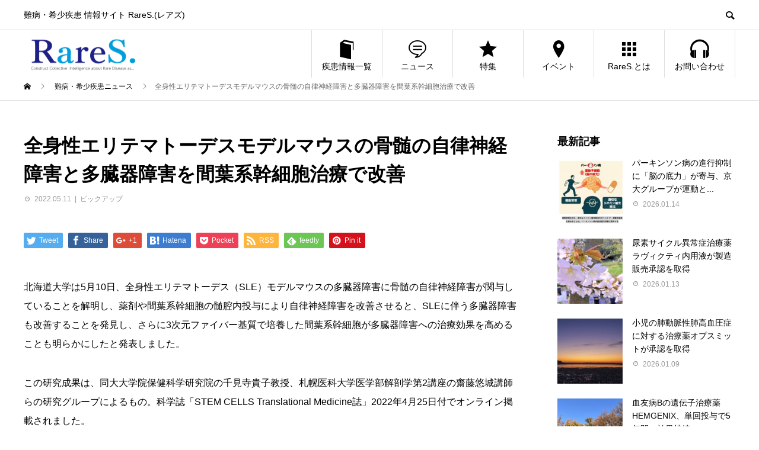

--- FILE ---
content_type: text/html; charset=UTF-8
request_url: https://raresnet.com/220511-01/
body_size: 12970
content:
<!DOCTYPE html>
<html lang="ja"
	prefix="og: http://ogp.me/ns#"  prefix="og: http://ogp.me/ns#">
<head>
  <!-- Google Tag Manager -->
  <script>(function(w,d,s,l,i){w[l]=w[l]||[];w[l].push({'gtm.start':
  new Date().getTime(),event:'gtm.js'});var f=d.getElementsByTagName(s)[0],
  j=d.createElement(s),dl=l!='dataLayer'?'&l='+l:'';j.async=true;j.src=
  'https://www.googletagmanager.com/gtm.js?id='+i+dl;f.parentNode.insertBefore(j,f);
  })(window,document,'script','dataLayer','GTM-M8WL9W6');</script>
  <!-- End Google Tag Manager -->
<meta charset="UTF-8">
<meta name="viewport" content="width=device-width">
<meta name="format-detection" content="telephone=no">
<script src="https://cdn.jsdelivr.net/npm/vue@2.5.16/dist/vue.min.js"></script>

<title>全身性エリテマトーデスモデルマウスの骨髄の自律神経障害と多臓器障害を間葉系幹細胞治療で改善 | RareS.(レアズ)</title>
  <meta property="og:type" content="article">
  <meta property="og:url" content="https://raresnet.com/220511-01/">
  <meta property="og:title" content="全身性エリテマトーデスモデルマウスの骨髄の自律神経障害と多臓器障害を間葉系幹細胞治療で改善 &#8211; RareS.(レアズ)">
  <meta property="og:description" content="北海道大学は5月10日、全身性エリテマトーデス（SLE）モデルマウスの多臓器障害に骨髄の自律神経障害が関与していることを解明し、薬剤や間葉系幹細胞の髄腔内投与により自律神経障害を改善させると、SLEに伴う多臓器障害も改善することを発見し、...">
  <meta property="og:site_name" content="RareS.(レアズ)">
  <meta property="og:image" content="https://raresnet.com/wp-content/uploads/2022/06/220511-010.jpg">
  <meta property="og:image:secure_url" content="https://raresnet.com/wp-content/uploads/2022/06/220511-010.jpg">
  <meta property="og:image:width" content="400">
  <meta property="og:image:height" content="400">
    <meta property="fb:app_id" content="129123087768075">
    <meta name="twitter:card" content="summary">
  <meta name="twitter:site" content="@RareS_community">
  <meta name="twitter:creator" content="RareS_community">
  <meta name="twitter:title" content="全身性エリテマトーデスモデルマウスの骨髄の自律神経障害と多臓器障害を間葉系幹細胞治療で改善 &#8211; RareS.(レアズ)">
  <meta property="twitter:description" content="北海道大学は5月10日、全身性エリテマトーデス（SLE）モデルマウスの多臓器障害に骨髄の自律神経障害が関与していることを解明し、薬剤や間葉系幹細胞の髄腔内投与により自律神経障害を改善させると、SLEに伴う多臓器障害も改善することを発見し、...">
    <meta name="twitter:image:src" content="https://raresnet.com/wp-content/uploads/2022/06/220511-010.jpg">
  
<!-- All in One SEO Pack 2.12 by Michael Torbert of Semper Fi Web Design[762,834] -->
<meta name="description"  content="北海道大学は、全身性エリテマトーデス（SLE）モデルマウスの多臓器障害に骨髄の自律神経障害が関与し、薬剤や間葉系幹細胞の髄腔内投与により自律神経障害を改善させると、SLEに伴う多臓器障害も改善することを発見し、3次元ファイバー基質で培養した間葉系幹細胞が多臓器障害への治療効果を高めることも明らかにしたと発表しました。" />

<link rel="canonical" href="https://raresnet.com/220511-01/" />
<meta property="og:title" content="全身性エリテマトーデスモデルマウスの骨髄の自律神経障害と多臓器障害を間葉系幹細胞治療で改善 | RareS.(レアズ)" />
<meta property="og:type" content="object" />
<meta property="og:url" content="https://raresnet.com/220511-01/" />
<meta property="og:image" content="https://raresnet.com/wp-content/plugins/all-in-one-seo-pack/images/default-user-image.png" />
<meta property="og:site_name" content="RareS.(レアズ)" />
<meta property="og:description" content="北海道大学は、全身性エリテマトーデス（SLE）モデルマウスの多臓器障害に骨髄の自律神経障害が関与し、薬剤や間葉系幹細胞の髄腔内投与により自律神経障害を改善させると、SLEに伴う多臓器障害も改善することを発見し、3次元ファイバー基質で培養した間葉系幹細胞が多臓器障害への治療効果を高めることも明らかにしたと発表しました。" />
<meta name="twitter:card" content="summary" />
<meta name="twitter:title" content="全身性エリテマトーデスモデルマウスの骨髄の自律神経障害と多臓器障害を間葉系幹細胞治療で改善 | RareS.(レアズ)" />
<meta name="twitter:description" content="北海道大学は、全身性エリテマトーデス（SLE）モデルマウスの多臓器障害に骨髄の自律神経障害が関与し、薬剤や間葉系幹細胞の髄腔内投与により自律神経障害を改善させると、SLEに伴う多臓器障害も改善することを発見し、3次元ファイバー基質で培養した間葉系幹細胞が多臓器障害への治療効果を高めることも明らかにしたと発表しました。" />
<meta name="twitter:image" content="https://raresnet.com/wp-content/plugins/all-in-one-seo-pack/images/default-user-image.png" />
<meta itemprop="image" content="https://raresnet.com/wp-content/plugins/all-in-one-seo-pack/images/default-user-image.png" />
<!-- /all in one seo pack -->
<link rel='dns-prefetch' href='//www.google.com' />
<link rel='dns-prefetch' href='//s.w.org' />
<link rel="alternate" type="application/rss+xml" title="RareS.(レアズ) &raquo; フィード" href="https://raresnet.com/feed/" />
<link rel="alternate" type="application/rss+xml" title="RareS.(レアズ) &raquo; コメントフィード" href="https://raresnet.com/comments/feed/" />
<link rel="alternate" type="application/rss+xml" title="RareS.(レアズ) &raquo; 全身性エリテマトーデスモデルマウスの骨髄の自律神経障害と多臓器障害を間葉系幹細胞治療で改善 のコメントのフィード" href="https://raresnet.com/220511-01/feed/" />
<link rel='stylesheet' id='wp-block-library-css'  href='https://raresnet.com/wp-includes/css/dist/block-library/style.min.css?ver=5.1' type='text/css' media='all' />
<link rel='stylesheet' id='contact-form-7-css'  href='https://raresnet.com/wp-content/plugins/contact-form-7/includes/css/styles.css?ver=5.1.1' type='text/css' media='all' />
<link rel='stylesheet' id='wordpress-popular-posts-css-css'  href='https://raresnet.com/wp-content/plugins/wordpress-popular-posts/public/css/wpp.css?ver=4.2.2' type='text/css' media='all' />
<link rel='stylesheet' id='avant-style-css'  href='https://raresnet.com/wp-content/themes/avant_tcd060/style.css?ver=1.2' type='text/css' media='all' />
<script type='text/javascript' src='https://raresnet.com/wp-includes/js/jquery/jquery.js?ver=1.12.4'></script>
<script type='text/javascript' src='https://raresnet.com/wp-includes/js/jquery/jquery-migrate.min.js?ver=1.4.1'></script>
<script type='text/javascript'>
/* <![CDATA[ */
var wpp_params = {"sampling_active":"0","sampling_rate":"10","ajax_url":"https:\/\/raresnet.com\/wp-json\/wordpress-popular-posts\/v1\/popular-posts\/","ID":"920607","token":"a36a26fe3e","debug":""};
/* ]]> */
</script>
<script type='text/javascript' src='https://raresnet.com/wp-content/plugins/wordpress-popular-posts/public/js/wpp-4.2.0.min.js?ver=4.2.2'></script>
<script type='text/javascript' src='https://raresnet.com/wp-content/themes/avant_tcd060/assets/js/disease-slider.js?ver=5.1'></script>
<link rel='https://api.w.org/' href='https://raresnet.com/wp-json/' />
<link rel='shortlink' href='https://raresnet.com/?p=920607' />
<link rel="alternate" type="application/json+oembed" href="https://raresnet.com/wp-json/oembed/1.0/embed?url=https%3A%2F%2Fraresnet.com%2F220511-01%2F" />
<link rel="alternate" type="text/xml+oembed" href="https://raresnet.com/wp-json/oembed/1.0/embed?url=https%3A%2F%2Fraresnet.com%2F220511-01%2F&#038;format=xml" />
<style>
.c-comment__form-submit:hover,.c-pw__btn:hover,.p-cb__item-btn a,.p-headline,.p-index-event__btn a,.p-nav02__item a,.p-readmore__btn,.p-pager__item span,.p-page-links a{background: #4285f4}.c-pw__btn,.p-cb__item-btn a:hover,.p-index-event__btn a:hover,.p-pagetop a:hover,.p-nav02__item a:hover,.p-readmore__btn:hover,.p-page-links > span,.p-page-links a:hover{background: #000000}.p-entry__body a{color: #1e73be}body{font-family: Verdana, "ヒラギノ角ゴ ProN W3", "Hiragino Kaku Gothic ProN", "メイリオ", Meiryo, sans-serif}.c-logo,.p-entry__header02-title,.p-entry__header02-upper-title,.p-entry__title,.p-footer-widgets__item-title,.p-headline h2,.p-headline02__title,.p-page-header__lower-title,.p-page-header__upper-title,.p-widget__title{font-family: Verdana, "ヒラギノ角ゴ ProN W3", "Hiragino Kaku Gothic ProN", "メイリオ", Meiryo, sans-serif}.p-hover-effect--type1:hover img{-webkit-transform: scale(1.1);transform: scale(1.1)}.l-header{background: #ffffff}.p-global-nav > ul > li > a{color: #000000}.p-global-nav .sub-menu a{background: #000000;color: #ffffff}.p-global-nav .sub-menu a:hover{background: #333333;color: #ffffff}.p-global-nav .menu-item-2244.current-menu-item > a,.p-global-nav .menu-item-2244 > a:hover{color: #4285f4}.p-global-nav .menu-item-2244.current-menu-item > a::before,.p-global-nav .menu-item-2244 > a:hover::before{background: #4285f4}.p-global-nav .menu-item-27.current-menu-item > a,.p-global-nav .menu-item-27 > a:hover{color: #0f9d58}.p-global-nav .menu-item-27.current-menu-item > a::before,.p-global-nav .menu-item-27 > a:hover::before{background: #0f9d58}.p-global-nav .menu-item-28.current-menu-item > a,.p-global-nav .menu-item-28 > a:hover{color: #db4437}.p-global-nav .menu-item-28.current-menu-item > a::before,.p-global-nav .menu-item-28 > a:hover::before{background: #db4437}.p-global-nav .menu-item-29.current-menu-item > a,.p-global-nav .menu-item-29 > a:hover{color: #f4b400}.p-global-nav .menu-item-29.current-menu-item > a::before,.p-global-nav .menu-item-29 > a:hover::before{background: #f4b400}.p-global-nav .menu-item-179.current-menu-item > a,.p-global-nav .menu-item-179 > a:hover{color: #1e73be}.p-global-nav .menu-item-179.current-menu-item > a::before,.p-global-nav .menu-item-179 > a:hover::before{background: #1e73be}.p-global-nav .menu-item-2617.current-menu-item > a,.p-global-nav .menu-item-2617 > a:hover{color: #00b0f0}.p-global-nav .menu-item-2617.current-menu-item > a::before,.p-global-nav .menu-item-2617 > a:hover::before{background: #00b0f0}.p-footer-links{background: #f3f3f3}.p-footer-widgets{background: #ffffff}.p-copyright{background: #ffffff}.p-ad-info__label{background: #429293;color: #ffffff;font-size: 7px}#site-info-widget-3 .p-info__btn{background: #000000;color: #ffffff}#site-info-widget-3 .p-info__btn:hover{background: #333333;color: #ffffff}.p-page-header{background-image: url(https://raresnet.com/wp-content/uploads/2019/02/NEWS.png)}.p-page-header::before{background-color: #0f9d58}.p-page-header__upper-title{font-size: 50px}.p-page-header__lower-title{font-size: 32px}.p-article07 a[class^="p-hover-effect--"]{border-radius: 10px}.p-event-cat--1360{background: #ff8000;color: #ffffff}.p-event-cat--1360:hover{background: #ff8000;color: #ffffff}.p-event-cat--442{background: #ff8000;color: #ffffff}.p-event-cat--442:hover{background: #ff8000;color: #ffffff}.p-event-cat--444{background: #ff8000;color: #ffffff}.p-event-cat--444:hover{background: #ff8000;color: #ffffff}.p-event-cat--415{background: #ff8000;color: #ffffff}.p-event-cat--415:hover{background: #ff8000;color: #ffffff}.p-event-cat--427{background: #ff8000;color: #ffffff}.p-event-cat--427:hover{background: #ff8000;color: #ffffff}.p-event-cat--441{background: #ff8000;color: #ffffff}.p-event-cat--441:hover{background: #ff8000;color: #ffffff}.p-event-cat--425{background: #ff8000;color: #ffffff}.p-event-cat--425:hover{background: #ff8000;color: #ffffff}.p-event-cat--443{background: #ff8000;color: #ffffff}.p-event-cat--443:hover{background: #ff8000;color: #ffffff}.p-event-cat--440{background: #ff8000;color: #ffffff}.p-event-cat--440:hover{background: #ff8000;color: #ffffff}.p-event-cat--530{background: #1e73be;color: #ffffff}.p-event-cat--530:hover{background: #1e73be;color: }.p-event-cat--420{background: #ff8000;color: #ffffff}.p-event-cat--420:hover{background: #ff8000;color: #ffffff}.p-event-cat--430{background: #ff8000;color: #ffffff}.p-event-cat--430:hover{background: #ff8000;color: #ffffff}.p-event-cat--419{background: #ff8000;color: #ffffff}.p-event-cat--419:hover{background: #ff8000;color: #ffffff}.p-event-cat--432{background: #ff8000;color: #ffffff}.p-event-cat--432:hover{background: #ff8000;color: #ffffff}.p-event-cat--436{background: #ff8000;color: #ffffff}.p-event-cat--436:hover{background: #ff8000;color: #ffffff}.p-event-cat--446{background: #ff8000;color: #ffffff}.p-event-cat--446:hover{background: #ff8000;color: #ffffff}.p-event-cat--418{background: #ff8000;color: #ffffff}.p-event-cat--418:hover{background: #ff8000;color: #ffffff}.p-event-cat--447{background: #ff8000;color: #ffffff}.p-event-cat--447:hover{background: #ff8000;color: #ffffff}.p-event-cat--448{background: #ff8000;color: #ffffff}.p-event-cat--448:hover{background: #ff8000;color: #ffffff}.p-event-cat--451{background: #ff8000;color: #ffffff}.p-event-cat--451:hover{background: #ff8000;color: #ffffff}.p-event-cat--437{background: #ff8000;color: #ffffff}.p-event-cat--437:hover{background: #ff8000;color: #ffffff}.p-event-cat--429{background: #ff8000;color: #ffffff}.p-event-cat--429:hover{background: #ff8000;color: #ffffff}.p-event-cat--426{background: #ff8000;color: #ffffff}.p-event-cat--426:hover{background: #ff8000;color: #ffffff}.p-event-cat--422{background: #ff8000;color: #ffffff}.p-event-cat--422:hover{background: #ff8000;color: #ffffff}.p-event-cat--459{background: #ff8000;color: #ffffff}.p-event-cat--459:hover{background: #ff8000;color: #ffffff}.p-event-cat--434{background: #ff8000;color: #ffffff}.p-event-cat--434:hover{background: #ff8000;color: #ffffff}.p-event-cat--428{background: #ff8000;color: #ffffff}.p-event-cat--428:hover{background: #ff8000;color: #ffffff}.p-event-cat--435{background: #ff8000;color: #ffffff}.p-event-cat--435:hover{background: #ff8000;color: #ffffff}.p-event-cat--454{background: #ff8000;color: #ffffff}.p-event-cat--454:hover{background: #ff8000;color: #ffffff}.p-event-cat--421{background: #ff8000;color: #ffffff}.p-event-cat--421:hover{background: #ff8000;color: #ffffff}.p-event-cat--417{background: #ff8000;color: #ffffff}.p-event-cat--417:hover{background: #ff8000;color: #ffffff}.p-event-cat--423{background: #ff8000;color: #ffffff}.p-event-cat--423:hover{background: #ff8000;color: #ffffff}.p-event-cat--424{background: #ff8000;color: #ffffff}.p-event-cat--424:hover{background: #ff8000;color: #ffffff}.p-event-cat--457{background: #ff8000;color: #ffffff}.p-event-cat--457:hover{background: #ff8000;color: #ffffff}.p-event-cat--431{background: #ff8000;color: #ffffff}.p-event-cat--431:hover{background: #ff8000;color: #ffffff}.p-event-cat--433{background: #ff8000;color: #ffffff}.p-event-cat--433:hover{background: #ff8000;color: #ffffff}.p-event-cat--452{background: #ff8000;color: #ffffff}.p-event-cat--452:hover{background: #ff8000;color: #ffffff}.p-entry__title{font-size: 32px}.p-entry__body{font-size: 16px}@media screen and (max-width: 767px) {.p-footer-widgets,.p-social-nav{background: #ffffff}.p-entry__title{font-size: 22px}.p-entry__body{font-size: 14px}}@media screen and (max-width: 1199px) {.p-global-nav{background: rgba(0,0,0, 1)}.p-global-nav > ul > li > a,.p-global-nav a,.p-global-nav a:hover,.p-global-nav .sub-menu a,.p-global-nav .sub-menu a:hover{color: #ffffff!important}.p-global-nav .menu-item-has-children > a > .sub-menu-toggle::before{border-color: #ffffff}}@media screen and (max-width: 991px) {.p-page-header__upper{background: #0f9d58}.p-page-header__lower{background-image: url(https://raresnet.com/wp-content/uploads/2019/02/NEWS.png)}}</style>
<link rel="icon" href="https://raresnet.com/wp-content/uploads/2019/02/cropped-RareS._512×512-32x32.png" sizes="32x32" />
<link rel="icon" href="https://raresnet.com/wp-content/uploads/2019/02/cropped-RareS._512×512-192x192.png" sizes="192x192" />
<link rel="apple-touch-icon-precomposed" href="https://raresnet.com/wp-content/uploads/2019/02/cropped-RareS._512×512-180x180.png" />
<meta name="msapplication-TileImage" content="https://raresnet.com/wp-content/uploads/2019/02/cropped-RareS._512×512-270x270.png" />
		<style type="text/css" id="wp-custom-css">
			ul.jp_map {
  position: relative;
  list-style-type: none;
  margin: 0;
  padding: 0;
  box-sizing: border-box;
}

ul.jp_map a {
  color: #000;
  text-shadow: #fff 2px 0px,
  #fff -2px 0px,
  #fff 0px -2px,
  #fff 0px 2px,
  #fff 2px 2px,
  #fff -2px 2px,
  #fff 2px -2px,
  #fff -2px -2px,
  #fff 1px 2px,
  #fff -1px 2px,
  #fff 1px -2px,
  #fff -1px -2px,
  #fff 2px 1px,
  #fff -2px 1px,
  #fff 2px -1px,
  #fff -2px -1px;
  text-decoration:none;
}

.jp_map li a {
  box-sizing: border-box;
  width: calc(50% - 6px);
  float: left;
  padding: 7px 0;
  border-radius: 10px;
  text-align: center;
  margin: 3px;
}

.jp_map li a:hover {
  text-decoration: none;
}

.jp_map li:nth-child(1) a {
  background-color: #7f7eda;
}

.jp_map li:nth-child(1) a {
  background-color: #7f7eda;
}

.jp_map li:nth-child(2) a {
  background-color: #759ef4;
}

.jp_map li:nth-child(3) a {
  background-color: #759ef4;
}

.jp_map li:nth-child(4) a {
  background-color: #759ef4;
}

.jp_map li:nth-child(5) a {
  background-color: #759ef4;
}

.jp_map li:nth-child(6) a {
  background-color: #759ef4;
}

.jp_map li:nth-child(7) a {
  background-color: #759ef4;
}

.jp_map li:nth-child(8) a {
  background-color: #7ecfea;
}

.jp_map li:nth-child(9) a {
  background-color: #7ecfea;
}

.jp_map li:nth-child(10) a {
  background-color: #7ecfea;
}

.jp_map li:nth-child(11) a {
  background-color: #7ecfea;
}

.jp_map li:nth-child(12) a {
  background-color: #7ecfea;
}

.jp_map li:nth-child(13) a {
  background-color: #7ecfea;
}

.jp_map li:nth-child(14) a {
  background-color: #7ecfea;
}

.jp_map li:nth-child(15) a {
  background-color: #7cdc92;
}

.jp_map li:nth-child(16) a {
  background-color: #7cdc92;
}

.jp_map li:nth-child(17) a {
  background-color: #7cdc92;
}

.jp_map li:nth-child(18) a {
  background-color: #7cdc92;
}

.jp_map li:nth-child(19) a {
  background-color: #7cdc92;
}

.jp_map li:nth-child(20) a {
  height: 20%;
  background-color: #7cdc92;
}

.jp_map li:nth-child(21) a {
  background-color: #7cdc92;
}

.jp_map li:nth-child(22) a {
  background-color: #7cdc92;
}

.jp_map li:nth-child(23) a {
  background-color: #7cdc92;
}

.jp_map li:nth-child(24) a {
  background-color: #ffe966;
}

.jp_map li:nth-child(25) a {
  background-color: #ffe966;
}

.jp_map li:nth-child(26) a {
  background-color: #ffe966;
}

.jp_map li:nth-child(27) a {
  background-color: #ffe966;
}

.jp_map li:nth-child(28) a {
  height: 20%;
  background-color: #ffe966;
}

.jp_map li:nth-child(29) a {
  background-color: #ffe966;
}

.jp_map li:nth-child(30) a {
  background-color: #ffe966;
}

.jp_map li:nth-child(31) a {
  background-color: #ffcc66;
}

.jp_map li:nth-child(32) a {
  background-color: #ffcc66;
}

.jp_map li:nth-child(33) a {
  background-color: #ffcc66;
}

.jp_map li:nth-child(34) a {
  background-color: #ffcc66;
}

.jp_map li:nth-child(35) a {
  background-color: #ffcc66;
}

.jp_map li:nth-child(36) a {
  background-color: #ffbb9c;
}

.jp_map li:nth-child(37) a {
  background-color: #ffbb9c;
}

.jp_map li:nth-child(38) a {
  background-color: #ffbb9c;
}

.jp_map li:nth-child(39) a {
  background-color: #ffbb9c;
}

.jp_map li:nth-child(40) a {
  background-color: #ffbdbd;
}

.jp_map li:nth-child(41) a {
  background-color: #ffbdbd;
}

.jp_map li:nth-child(42) a {
  background-color: #ffbdbd;
}

.jp_map li:nth-child(43) a {
  background-color: #ffbdbd;
}

.jp_map li:nth-child(44) a {
  background-color: #ffbdbd;
}

.jp_map li:nth-child(45) a {
  background-color: #ffbdbd;
}

.jp_map li:nth-child(46) a {
  background-color: #ffbdbd;
}

.jp_map li:nth-child(47) a {
  background-color: #f5c9ff;
}

@media screen and (min-width: 768px) {
  ul.jp_map {
    padding: 84% 0 0;
  }


  .jp_map li a {
    width: 7%;
    height: 10%;
    border: solid #ffffff 2px;
    box-sizing: border-box;
    padding: 7px 0;
    float: none;
    font-size: 14px;
    margin: 0;
  }
  .jp_map li a:hover {
    text-decoration: none;
  }
  .jp_map li:nth-child(1) a {
    position: absolute;
    top: 0;
    left: 85%;
    width: 15%;
    background-color: #7f7eda;
  }

  .jp_map li:nth-child(2) a {
    position: absolute;
    top: 11%;
    left: 85%;
    width: 14%;
    height: 5.5%;
    background-color: #759ef4;

  }

  .jp_map li:nth-child(3) a {
    position: absolute;
    top: 16.5%;
    left: 92%;
    background-color: #759ef4;
  }

  .jp_map li:nth-child(4) a {
    position: absolute;
    top: 26.5%;
    left: 92%;
    background-color: #759ef4;
  }

  .jp_map li:nth-child(5) a {
    position: absolute;
    top: 16.5%;
    left: 85%;
    background-color: #759ef4;
  }

  .jp_map li:nth-child(6) a {
    position: absolute;
    top: 26.5%;
    left: 85%;
    background-color: #759ef4;
  }

  .jp_map li:nth-child(7) a {
    position: absolute;
    top: 36.5%;
    left: 92%;
    background-color: #759ef4;
  }

  .jp_map li:nth-child(8) a {
    position: absolute;
    top: 46.5%;
    left: 92%;
    background-color: #7ecfea;
  }

  .jp_map li:nth-child(9) a {
    position: absolute;
    top: 46.5%;
    left: 85%;
    background-color: #7ecfea;
  }

  .jp_map li:nth-child(10) a {
    position: absolute;
    top: 46.5%;
    left: 78%;
    background-color: #7ecfea;
  }

  .jp_map li:nth-child(11) a {
    position: absolute;
    top: 56.5%;
    left: 85%;
    background-color: #7ecfea;
  }

  .jp_map li:nth-child(12) a {
    position: absolute;
    top: 56.5%;
    left: 92%;
    background-color: #7ecfea;
  }

  .jp_map li:nth-child(13) a {
    left: 85%;
    position: absolute;
    top: 66.5%;
    background-color: #7ecfea;
  }

  .jp_map li:nth-child(14) a {
    left: 78%;
    position: absolute;
    top: 66.5%;
    background-color: #7ecfea;
  }

  .jp_map li:nth-child(15) a {
    position: absolute;
    top: 36.5%;
    left: 78%;
    width: 14%;
    background-color: #7cdc92;
  }

  .jp_map li:nth-child(16) a {
    position: absolute;
    top: 36.5%;
    left: 71%;
    background-color: #7cdc92;
  }

  .jp_map li:nth-child(17) a {
    position: absolute;
    top: 36.5%;
    left: 64%;
    background-color: #7cdc92;
  }

  .jp_map li:nth-child(18) a {
    left: 64%;
    position: absolute;
    top: 46.5%;
    background-color: #7cdc92;
  }

  .jp_map li:nth-child(19) a {
    position: absolute;
    top: 56.5%;
    left: 78%;
    background-color: #7cdc92;
  }

  .jp_map li:nth-child(20) a {
    left: 71%;
    position: absolute;
    top: 46.5%;
    height: 20%;
    background-color: #7cdc92;
  }

  .jp_map li:nth-child(21) a {
    left: 64%;
    position: absolute;
    top: 56.5%;
    background-color: #7cdc92;
  }

  .jp_map li:nth-child(22) a {
    left: 71%;
    position: absolute;
    top: 66.5%;
    background-color: #7cdc92;
  }

  .jp_map li:nth-child(23) a {
    left: 64%;
    position: absolute;
    top: 66.5%;
    background-color: #7cdc92;
  }

  .jp_map li:nth-child(24) a {
    left: 57%;
    position: absolute;
    top: 66.5%;
    background-color: #ffe966;
  }

  .jp_map li:nth-child(25) a {
    left: 57%;
    position: absolute;
    top: 46.5%;
    background-color: #ffe966;
  }

  .jp_map li:nth-child(26) a {
    left: 50%;
    position: absolute;
    top: 46.5%;
    background-color: #ffe966;
  }

  .jp_map li:nth-child(27) a {
    left: 50%;
    position: absolute;
    top: 56.5%;
    background-color: #ffe966;
  }

  .jp_map li:nth-child(28) a {
    left: 43%;
    position: absolute;
    top: 46.5%;
    height: 20%;
    background-color: #ffe966;
  }

  .jp_map li:nth-child(29) a {
    left: 57%;
    position: absolute;
    top: 56.5%;
    background-color: #ffe966;
  }

  .jp_map li:nth-child(30) a {
    left: 50%;
    position: absolute;
    top: 66.5%;
    background-color: #ffe966;
  }

  .jp_map li:nth-child(31) a {
    left: 36%;
    position: absolute;
    top: 46.5%;
    background-color: #ffcc66;
  }

  .jp_map li:nth-child(32) a {
    left: 29%;
    position: absolute;
    top: 46.5%;
    background-color: #ffcc66;
  }

  .jp_map li:nth-child(33) a {
    left: 36%;
    position: absolute;
    top: 56.5%;
    background-color: #ffcc66;
  }

  .jp_map li:nth-child(34) a {
    left: 29%;
    position: absolute;
    top: 56.5%;
    background-color: #ffcc66;
  }

  .jp_map li:nth-child(35) a {
    left: 22%;
    position: absolute;
    top: 51.5%;
    background-color: #ffcc66;
  }

  .jp_map li:nth-child(36) a {
    left: 36%;
    position: absolute;
    top: 78.5%;
    background-color: #ffbb9c;
  }

  .jp_map li:nth-child(37) a {
    left: 36%;
    position: absolute;
    top: 68.5%;
    background-color: #ffbb9c;
  }

  .jp_map li:nth-child(38) a {
    left: 29%;
    position: absolute;
    top: 68.5%;
    background-color: #ffbb9c;
  }

  .jp_map li:nth-child(39) a {
    left: 29%;
    position: absolute;
    top: 78.5%;
    background-color: #ffbb9c;
  }

  .jp_map li:nth-child(40) a {
    left: 14%;
    position: absolute;
    top: 46.5%;
    background-color: #ffbdbd;
  }

  .jp_map li:nth-child(41) a {
    left: 7%;
    position: absolute;
    top: 46.5%;
    background-color: #ffbdbd;
  }

  .jp_map li:nth-child(42) a {
    left: 0;
    position: absolute;
    top: 46.5%;
    background-color: #ffbdbd;
  }

  .jp_map li:nth-child(43) a {
    left: 7%;
    position: absolute;
    top: 56.5%;
    background-color: #ffbdbd;
  }

  .jp_map li:nth-child(44) a {
    left: 14%;
    position: absolute;
    top: 56.5%;
    background-color: #ffbdbd;
  }

  .jp_map li:nth-child(45) a {
    left: 14%;
    position: absolute;
    top: 66.5%;
    background-color: #ffbdbd;
  }

  .jp_map li:nth-child(46) a {
    left: 7%;
    position: absolute;
    top: 66.5%;
    background-color: #ffbdbd;
  }

  .jp_map li:nth-child(47) a {
    left: 0;
    position: absolute;
    top: 76.5%;
    background-color: #f5c9ff;
  }
}

.fuwatto_btn_green{
  display: inline-block;
  background-color: #009999;
  width: 450px;
  padding: 15px;
	text-align: center;
  text-decoration: none;
	color: #ffffff;
  border-radius: 20px;
  box-shadow: 0 2px 2px 0 rgba(0,0,0,0.12), 0 1px 5px 0 rgba(0,0,0,0.12), 0 3px 1px -2px rgba(0,0,0,0.2);
  -webkit-tap-highlight-color: transparent;
  transition: .3s ease-out;
}
.fuwatto_btn_green:hover{
	 cursor: pointer;
	 text-decoration: none;
    box-shadow: 0 5px 10px 0 rgba(0,0,0,0.12), 0 3px 20px 0 rgba(0,0,0,0.12), 0 5px 6px -2px rgba(0,0,0,0.2);
}
		</style>
		</head>
<body class="post-template-default single single-post postid-920607 single-format-standard">
  <!-- Google Tag Manager (noscript) -->
  <noscript><iframe src="https://www.googletagmanager.com/ns.html?id=GTM-M8WL9W6"
  height="0" width="0" style="display:none;visibility:hidden"></iframe></noscript>
  <!-- End Google Tag Manager (noscript) -->
<div id="fb-root"></div>
<script async defer crossorigin="anonymous" src="https://connect.facebook.net/ja_JP/sdk.js#xfbml=1&version=v3.2"></script>
<header id="js-header" class="l-header">
  <div class="l-header__upper">
    <div class="l-inner">
      <div style="display: flex;">
        <p class="l-header__desc" style="width:25%;">難病・希少疾患 情報サイト RareS.(レアズ)</p>
        <div class="l-header__desc" style="margin:0 auto; max-width:70%;">
                </div>
      </div>
      <button id="js-header__search" class="l-header__search"></button>
      			<form role="search" method="get" id="js-header__form" class="l-header__form" action="https://raresnet.com/">
		    <input class="l-header__form-input" type="text" value="" name="s">
			</form>
          </div>
  </div>
  <div class="l-header__lower l-inner">
    <div class="l-header__logo c-logo">
			      <a href="https://raresnet.com/">
        <img src="https://raresnet.com/wp-content/uploads/2019/04/レアズロゴ-e1557369876653.png" alt="RareS.(レアズ)" width="200" height="72.5">
      </a>
          </div>
    <a href="#" id="js-menu-btn" class="p-menu-btn c-menu-btn"></a>
    <nav id="js-global-nav" class="p-global-nav">
      <ul>
        <li class="p-global-nav__form-wrapper">
          					<form class="p-global-nav__form" action="https://raresnet.com/" method="get">
            <input class="p-global-nav__form-input" type="text" value="" name="s">
            <input type="submit" value="&#xe915;" class="p-global-nav__form-submit">
          </form>
                  </li>
        <li id="menu-item-2244" class="menu-item menu-item-type-post_type menu-item-object-page menu-item-has-children menu-item-2244"><a href="https://raresnet.com/disease-list/"><span class="p-global-nav__item-icon p-icon p-icon--book"></span>疾患情報一覧<span class="p-global-nav__toggle"></span></a>
<ul class="sub-menu">
	<li id="menu-item-2243" class="menu-item menu-item-type-post_type menu-item-object-page menu-item-2243"><a href="https://raresnet.com/sitei/">指定難病<span class="p-global-nav__toggle"></span></a></li>
	<li id="menu-item-2242" class="menu-item menu-item-type-post_type menu-item-object-page menu-item-2242"><a href="https://raresnet.com/shouman/">小児慢性特定疾病<span class="p-global-nav__toggle"></span></a></li>
	<li id="menu-item-14502" class="menu-item menu-item-type-post_type menu-item-object-page menu-item-14502"><a href="https://raresnet.com/orphanet/">Orphanet<span class="p-global-nav__toggle"></span></a></li>
</ul>
</li>
<li id="menu-item-27" class="menu-item menu-item-type-custom menu-item-object-custom menu-item-has-children menu-item-27"><a href="/news/"><span class="p-global-nav__item-icon p-icon p-icon--special"></span>ニュース<span class="p-global-nav__toggle"></span></a>
<ul class="sub-menu">
	<li id="menu-item-3711913" class="menu-item menu-item-type-post_type menu-item-object-page menu-item-3711913"><a href="https://raresnet.com/news-pickup/">ピックアップ<span class="p-global-nav__toggle"></span></a></li>
	<li id="menu-item-4684926" class="menu-item menu-item-type-custom menu-item-object-custom menu-item-4684926"><a href="https://raresnet.com/story/">体験談<span class="p-global-nav__toggle"></span></a></li>
	<li id="menu-item-8548" class="menu-item menu-item-type-post_type menu-item-object-page menu-item-8548"><a href="https://raresnet.com/blog/">ブログ<span class="p-global-nav__toggle"></span></a></li>
</ul>
</li>
<li id="menu-item-28" class="menu-item menu-item-type-custom menu-item-object-custom menu-item-has-children menu-item-28"><a href="/special/"><span class="p-global-nav__item-icon p-icon p-icon--star2"></span>特集<span class="p-global-nav__toggle"></span></a>
<ul class="sub-menu">
	<li id="menu-item-7141" class="menu-item menu-item-type-post_type menu-item-object-page menu-item-7141"><a href="https://raresnet.com/tiken/">治験とは<span class="p-global-nav__toggle"></span></a></li>
	<li id="menu-item-7142" class="menu-item menu-item-type-post_type menu-item-object-page menu-item-7142"><a href="https://raresnet.com/clinicaltrial-info/">治験・臨床試験に関するQ&#038;A<span class="p-global-nav__toggle"></span></a></li>
	<li id="menu-item-11568" class="menu-item menu-item-type-post_type menu-item-object-page menu-item-11568"><a href="https://raresnet.com/clinical-trials-information/">治験/臨床試験情報について<span class="p-global-nav__toggle"></span></a></li>
</ul>
</li>
<li id="menu-item-29" class="menu-item menu-item-type-custom menu-item-object-custom menu-item-29"><a href="/event/"><span class="p-global-nav__item-icon p-icon p-icon--pin"></span>イベント<span class="p-global-nav__toggle"></span></a></li>
<li id="menu-item-179" class="menu-item menu-item-type-post_type menu-item-object-page menu-item-has-children menu-item-179"><a href="https://raresnet.com/rareas/"><span class="p-global-nav__item-icon p-icon p-icon--apps2"></span>RareS.とは<span class="p-global-nav__toggle"></span></a>
<ul class="sub-menu">
	<li id="menu-item-176" class="menu-item menu-item-type-post_type menu-item-object-page menu-item-176"><a href="https://raresnet.com/policy/">利用規約・免責事項<span class="p-global-nav__toggle"></span></a></li>
	<li id="menu-item-178" class="menu-item menu-item-type-post_type menu-item-object-page menu-item-178"><a href="https://raresnet.com/company/">RareS.(レアズ)の運営組織<span class="p-global-nav__toggle"></span></a></li>
	<li id="menu-item-174" class="menu-item menu-item-type-post_type menu-item-object-page menu-item-174"><a href="https://raresnet.com/rule/">医療情報に関する掲載基準・ルール・免責事項<span class="p-global-nav__toggle"></span></a></li>
	<li id="menu-item-177" class="menu-item menu-item-type-post_type menu-item-object-page menu-item-177"><a href="https://raresnet.com/privacy/">個人情報保護方針について<span class="p-global-nav__toggle"></span></a></li>
	<li id="menu-item-175" class="menu-item menu-item-type-post_type menu-item-object-page menu-item-175"><a href="https://raresnet.com/security/">情報セキュリティ基本方針<span class="p-global-nav__toggle"></span></a></li>
	<li id="menu-item-6121808" class="menu-item menu-item-type-post_type menu-item-object-page menu-item-6121808"><a href="https://raresnet.com/customer-harassment-policy/">カスタマーハラスメントポリシー<span class="p-global-nav__toggle"></span></a></li>
</ul>
</li>
<li id="menu-item-2617" class="menu-item menu-item-type-post_type menu-item-object-page menu-item-2617"><a href="https://raresnet.com/contact/"><span class="p-global-nav__item-icon p-icon p-icon--headphones"></span>お問い合わせ<span class="p-global-nav__toggle"></span></a></li>
      </ul>
    </nav>
  </div>
</header>
<main class="l-main">
  <div class="p-breadcrumb c-breadcrumb">
<ol class="p-breadcrumb__inner l-inner" itemscope="" itemtype="http://schema.org/BreadcrumbList">
<li class="p-breadcrumb__item c-breadcrumb__item c-breadcrumb__item--home" itemprop="itemListElement" itemscope="" itemtype="http://schema.org/ListItem">
<a href="https://raresnet.com/" itemscope="" itemtype="http://schema.org/Thing" itemprop="item">
<span itemprop="name">HOME</span>
</a>
<meta itemprop="position" content="1">
</li>
<li class="p-breadcrumb__item c-breadcrumb__item" itemprop="itemListElement" itemscope="" itemtype="http://schema.org/ListItem">
<a href="https://raresnet.com/news/" itemscope="" itemtype="http://schema.org/Thing" itemprop="item">
<span itemprop="name">難病・希少疾患ニュース</span>
</a>
<meta itemprop="position" content="2">
</li>
<li class="p-breadcrumb__item c-breadcrumb__item">全身性エリテマトーデスモデルマウスの骨髄の自律神経障害と多臓器障害を間葉系幹細胞治療で改善</li>
</ol>
</div>
  <div class="l-contents l-inner">
    <div class="l-primary">
      			<article class="p-entry">
			  <header class="p-entry__header">
					<h1 class="p-entry__title">全身性エリテマトーデスモデルマウスの骨髄の自律神経障害と多臓器障害を間葉系幹細胞治療で改善</h1>
										<div class="p-entry__meta">
						<time class="p-entry__date" datetime="2022-05-11">2022.05.11</time><p class="p-entry__cat"><a href="https://raresnet.com/news/pickup-news/" rel="category tag">ピックアップ</a></p>					</div>
									</header>
        			<ul class="p-entry__share c-share u-clearfix c-share--sm c-share--color">
				<li class="c-share__btn c-share__btn--twitter">
			    <a href="http://twitter.com/share?text=%E5%85%A8%E8%BA%AB%E6%80%A7%E3%82%A8%E3%83%AA%E3%83%86%E3%83%9E%E3%83%88%E3%83%BC%E3%83%87%E3%82%B9%E3%83%A2%E3%83%87%E3%83%AB%E3%83%9E%E3%82%A6%E3%82%B9%E3%81%AE%E9%AA%A8%E9%AB%84%E3%81%AE%E8%87%AA%E5%BE%8B%E7%A5%9E%E7%B5%8C%E9%9A%9C%E5%AE%B3%E3%81%A8%E5%A4%9A%E8%87%93%E5%99%A8%E9%9A%9C%E5%AE%B3%E3%82%92%E9%96%93%E8%91%89%E7%B3%BB%E5%B9%B9%E7%B4%B0%E8%83%9E%E6%B2%BB%E7%99%82%E3%81%A7%E6%94%B9%E5%96%84&url=https%3A%2F%2Fraresnet.com%2F220511-01%2F&via=RareS_community&tw_p=tweetbutton&related=RareS_community"  onclick="javascript:window.open(this.href, '', 'menubar=no,toolbar=no,resizable=yes,scrollbars=yes,height=400,width=600');return false;">
			     	<i class="c-share__icn c-share__icn--twitter"></i>
			      <span class="c-share__title">Tweet</span>
			   	</a>
			   </li>
			    <li class="c-share__btn c-share__btn--facebook">
			    	<a href="//www.facebook.com/sharer/sharer.php?u=https%3A%2F%2Fraresnet.com%2F220511-01%2F&amp;t=%E5%85%A8%E8%BA%AB%E6%80%A7%E3%82%A8%E3%83%AA%E3%83%86%E3%83%9E%E3%83%88%E3%83%BC%E3%83%87%E3%82%B9%E3%83%A2%E3%83%87%E3%83%AB%E3%83%9E%E3%82%A6%E3%82%B9%E3%81%AE%E9%AA%A8%E9%AB%84%E3%81%AE%E8%87%AA%E5%BE%8B%E7%A5%9E%E7%B5%8C%E9%9A%9C%E5%AE%B3%E3%81%A8%E5%A4%9A%E8%87%93%E5%99%A8%E9%9A%9C%E5%AE%B3%E3%82%92%E9%96%93%E8%91%89%E7%B3%BB%E5%B9%B9%E7%B4%B0%E8%83%9E%E6%B2%BB%E7%99%82%E3%81%A7%E6%94%B9%E5%96%84" rel="nofollow" target="_blank">
			      	<i class="c-share__icn c-share__icn--facebook"></i>
			        <span class="c-share__title">Share</span>
			      </a>
			    </li>
			    <li class="c-share__btn c-share__btn--google-plus">
			      <a href="https://plus.google.com/share?url=https%3A%2F%2Fraresnet.com%2F220511-01%2F" onclick="javascript:window.open(this.href, '', 'menubar=no,toolbar=no,resizable=yes,scrollbars=yes,height=600,width=500');return false;">
			      	<i class="c-share__icn c-share__icn--google-plus"></i>
			        <span class="c-share__title">+1</span>
			      </a>
					</li>
			    <li class="c-share__btn c-share__btn--hatebu">
			      <a href="http://b.hatena.ne.jp/add?mode=confirm&url=https%3A%2F%2Fraresnet.com%2F220511-01%2F" onclick="javascript:window.open(this.href, '', 'menubar=no,toolbar=no,resizable=yes,scrollbars=yes,height=400,width=510');return false;">
			      	<i class="c-share__icn c-share__icn--hatebu"></i>
			        <span class="c-share__title">Hatena</span>
			      </a>
			    </li>
			    <li class="c-share__btn c-share__btn--pocket">
			    	<a href="http://getpocket.com/edit?url=https%3A%2F%2Fraresnet.com%2F220511-01%2F&title=%E5%85%A8%E8%BA%AB%E6%80%A7%E3%82%A8%E3%83%AA%E3%83%86%E3%83%9E%E3%83%88%E3%83%BC%E3%83%87%E3%82%B9%E3%83%A2%E3%83%87%E3%83%AB%E3%83%9E%E3%82%A6%E3%82%B9%E3%81%AE%E9%AA%A8%E9%AB%84%E3%81%AE%E8%87%AA%E5%BE%8B%E7%A5%9E%E7%B5%8C%E9%9A%9C%E5%AE%B3%E3%81%A8%E5%A4%9A%E8%87%93%E5%99%A8%E9%9A%9C%E5%AE%B3%E3%82%92%E9%96%93%E8%91%89%E7%B3%BB%E5%B9%B9%E7%B4%B0%E8%83%9E%E6%B2%BB%E7%99%82%E3%81%A7%E6%94%B9%E5%96%84" target="_blank">
			      	<i class="c-share__icn c-share__icn--pocket"></i>
			        <span class="c-share__title">Pocket</span>
			      </a>
			    </li>
			    <li class="c-share__btn c-share__btn--rss">
			    	<a href="https://raresnet.com/feed/" target="_blank">
			      	<i class="c-share__icn c-share__icn--rss"></i>
			        <span class="c-share__title">RSS</span>
			      </a>
			    </li>
			    <li class="c-share__btn c-share__btn--feedly">
			    	<a href="http://feedly.com/index.html#subscription%2Ffeed%2Fhttps://raresnet.com/feed/" target="_blank">
			      	<i class="c-share__icn c-share__icn--feedly"></i>
			        <span class="c-share__title">feedly</span>
			      </a>
			    </li>
			    <li class="c-share__btn c-share__btn--pinterest">
			    	<a href="https://www.pinterest.com/pin/create/button/?url=https%3A%2F%2Fraresnet.com%2F220511-01%2F&media=https://raresnet.com/wp-content/uploads/2022/06/220511-010.jpg&description=%E5%85%A8%E8%BA%AB%E6%80%A7%E3%82%A8%E3%83%AA%E3%83%86%E3%83%9E%E3%83%88%E3%83%BC%E3%83%87%E3%82%B9%E3%83%A2%E3%83%87%E3%83%AB%E3%83%9E%E3%82%A6%E3%82%B9%E3%81%AE%E9%AA%A8%E9%AB%84%E3%81%AE%E8%87%AA%E5%BE%8B%E7%A5%9E%E7%B5%8C%E9%9A%9C%E5%AE%B3%E3%81%A8%E5%A4%9A%E8%87%93%E5%99%A8%E9%9A%9C%E5%AE%B3%E3%82%92%E9%96%93%E8%91%89%E7%B3%BB%E5%B9%B9%E7%B4%B0%E8%83%9E%E6%B2%BB%E7%99%82%E3%81%A7%E6%94%B9%E5%96%84" rel="nofollow" target="_blank">
			      	<i class="c-share__icn c-share__icn--pinterest"></i>
			        <span class="c-share__title">Pin it</span>
			      </a>
			    </li>
			</ul>
												<div class="p-entry__body">
					
<p>北海道大学は5月10日、全身性エリテマトーデス（SLE）モデルマウスの多臓器障害に骨髄の自律神経障害が関与していることを解明し、薬剤や間葉系幹細胞の髄腔内投与により自律神経障害を改善させると、SLEに伴う多臓器障害も改善することを発見し、さらに3次元ファイバー基質で培養した間葉系幹細胞が多臓器障害への治療効果を高めることも明らかにしたと発表しました。</p>



<p>この研究成果は、同大大学院保健科学研究院の千見寺貴子教授、札幌医科大学医学部解剖学第2講座の齋藤悠城講師らの研究グループによるもの。科学誌「STEM CELLS
Translational Medicine誌」2022年4月25日付でオンライン掲載されました。</p>



<p>SLEは、全身のさまざまなところに炎症がおこる自己免疫疾患のひとつであり、皮膚や腎臓、心血管、神経障害などの多臓器障害を引き起こす疾患です。多臓器障害のメカニズムは原因不明な点が多く、病態メカニズムの理解と治療法の開発が課題となっています。</p>



<p>研究グループによると、SLEモデルマウスでは骨髄の自律神経障害があること、さらに薬剤によって自律神経障害を増悪させると、SLEに伴う多臓器障害が悪化すること、この2つが明らかになりました。</p>



<figure class="wp-block-image"><img src="https://raresnet.com/wp-content/uploads/2022/06/220511-01-1024x184.jpg" alt="" class="wp-image-920611" srcset="https://raresnet.com/wp-content/uploads/2022/06/220511-01-1024x184.jpg 1024w, https://raresnet.com/wp-content/uploads/2022/06/220511-01-300x54.jpg 300w, https://raresnet.com/wp-content/uploads/2022/06/220511-01-768x138.jpg 768w" sizes="(max-width: 1024px) 100vw, 1024px" /><figcaption>画像はリリースより</figcaption></figure>



<p>また、神経系の再生に効果を示すことが期待される骨髄由来間葉系幹細胞（BMSC）をSLEモデルマウスの髄腔内に投与したところ、皮膚炎、腎炎などの多臓器障害が改善。さらにBMSCを3次元ファイバー基材で培養することで、BMSCは幹細胞性や複数の有効因子の発現を高め、皮膚炎、腎炎などの多臓器障害を改善し、最終的には生存率が改善したといいます。</p>



<p>今回の研究成果について、研究グループはプレスリリースにて、「これらの成果がSLEに伴う多臓器障害の新しい治療法の発展につながることが期待されます」と述べています。</p>



<p><strong>出典</strong><br><a rel="noreferrer noopener" aria-label="北海道大学 プレスリリース (新しいタブで開く)" href="https://www.hokudai.ac.jp/news/2022/05/3-44.html" target="_blank">北海道大学 プレスリリース</a></p>
        </div>
        			<ul class="p-entry__share c-share u-clearfix c-share--sm c-share--color">
				<li class="c-share__btn c-share__btn--twitter">
			    <a href="http://twitter.com/share?text=%E5%85%A8%E8%BA%AB%E6%80%A7%E3%82%A8%E3%83%AA%E3%83%86%E3%83%9E%E3%83%88%E3%83%BC%E3%83%87%E3%82%B9%E3%83%A2%E3%83%87%E3%83%AB%E3%83%9E%E3%82%A6%E3%82%B9%E3%81%AE%E9%AA%A8%E9%AB%84%E3%81%AE%E8%87%AA%E5%BE%8B%E7%A5%9E%E7%B5%8C%E9%9A%9C%E5%AE%B3%E3%81%A8%E5%A4%9A%E8%87%93%E5%99%A8%E9%9A%9C%E5%AE%B3%E3%82%92%E9%96%93%E8%91%89%E7%B3%BB%E5%B9%B9%E7%B4%B0%E8%83%9E%E6%B2%BB%E7%99%82%E3%81%A7%E6%94%B9%E5%96%84&url=https%3A%2F%2Fraresnet.com%2F220511-01%2F&via=RareS_community&tw_p=tweetbutton&related=RareS_community"  onclick="javascript:window.open(this.href, '', 'menubar=no,toolbar=no,resizable=yes,scrollbars=yes,height=400,width=600');return false;">
			     	<i class="c-share__icn c-share__icn--twitter"></i>
			      <span class="c-share__title">Tweet</span>
			   	</a>
			   </li>
			    <li class="c-share__btn c-share__btn--facebook">
			    	<a href="//www.facebook.com/sharer/sharer.php?u=https://raresnet.com/220511-01/&amp;t=%E5%85%A8%E8%BA%AB%E6%80%A7%E3%82%A8%E3%83%AA%E3%83%86%E3%83%9E%E3%83%88%E3%83%BC%E3%83%87%E3%82%B9%E3%83%A2%E3%83%87%E3%83%AB%E3%83%9E%E3%82%A6%E3%82%B9%E3%81%AE%E9%AA%A8%E9%AB%84%E3%81%AE%E8%87%AA%E5%BE%8B%E7%A5%9E%E7%B5%8C%E9%9A%9C%E5%AE%B3%E3%81%A8%E5%A4%9A%E8%87%93%E5%99%A8%E9%9A%9C%E5%AE%B3%E3%82%92%E9%96%93%E8%91%89%E7%B3%BB%E5%B9%B9%E7%B4%B0%E8%83%9E%E6%B2%BB%E7%99%82%E3%81%A7%E6%94%B9%E5%96%84" rel="nofollow" target="_blank">
			      	<i class="c-share__icn c-share__icn--facebook"></i>
			        <span class="c-share__title">Share</span>
			      </a>
			    </li>
			    <li class="c-share__btn c-share__btn--google-plus">
			      <a href="https://plus.google.com/share?url=https%3A%2F%2Fraresnet.com%2F220511-01%2F" onclick="javascript:window.open(this.href, '', 'menubar=no,toolbar=no,resizable=yes,scrollbars=yes,height=600,width=500');return false;">
			      	<i class="c-share__icn c-share__icn--google-plus"></i>
			        <span class="c-share__title">+1</span>
			      </a>
					</li>
			    <li class="c-share__btn c-share__btn--hatebu">
			      <a href="http://b.hatena.ne.jp/add?mode=confirm&url=https%3A%2F%2Fraresnet.com%2F220511-01%2F" onclick="javascript:window.open(this.href, '', 'menubar=no,toolbar=no,resizable=yes,scrollbars=yes,height=400,width=510');return false;">
			      	<i class="c-share__icn c-share__icn--hatebu"></i>
			        <span class="c-share__title">Hatena</span>
			      </a>
			    </li>
			    <li class="c-share__btn c-share__btn--pocket">
			    	<a href="http://getpocket.com/edit?url=https%3A%2F%2Fraresnet.com%2F220511-01%2F&title=%E5%85%A8%E8%BA%AB%E6%80%A7%E3%82%A8%E3%83%AA%E3%83%86%E3%83%9E%E3%83%88%E3%83%BC%E3%83%87%E3%82%B9%E3%83%A2%E3%83%87%E3%83%AB%E3%83%9E%E3%82%A6%E3%82%B9%E3%81%AE%E9%AA%A8%E9%AB%84%E3%81%AE%E8%87%AA%E5%BE%8B%E7%A5%9E%E7%B5%8C%E9%9A%9C%E5%AE%B3%E3%81%A8%E5%A4%9A%E8%87%93%E5%99%A8%E9%9A%9C%E5%AE%B3%E3%82%92%E9%96%93%E8%91%89%E7%B3%BB%E5%B9%B9%E7%B4%B0%E8%83%9E%E6%B2%BB%E7%99%82%E3%81%A7%E6%94%B9%E5%96%84" target="_blank">
			      	<i class="c-share__icn c-share__icn--pocket"></i>
			        <span class="c-share__title">Pocket</span>
			      </a>
			    </li>
			    <li class="c-share__btn c-share__btn--rss">
			    	<a href="https://raresnet.com/feed/" target="_blank">
			      	<i class="c-share__icn c-share__icn--rss"></i>
			        <span class="c-share__title">RSS</span>
			      </a>
			    </li>
			    <li class="c-share__btn c-share__btn--feedly">
			    	<a href="http://feedly.com/index.html#subscription%2Ffeed%2Fhttps://raresnet.com/feed/" target="_blank">
			      	<i class="c-share__icn c-share__icn--feedly"></i>
			        <span class="c-share__title">feedly</span>
			      </a>
			    </li>
			    <li class="c-share__btn c-share__btn--pinterest">
			    	<a href="https://www.pinterest.com/pin/create/button/?url=https%3A%2F%2Fraresnet.com%2F220511-01%2F&media=https://raresnet.com/wp-content/uploads/2022/06/220511-010.jpg&description=%E5%85%A8%E8%BA%AB%E6%80%A7%E3%82%A8%E3%83%AA%E3%83%86%E3%83%9E%E3%83%88%E3%83%BC%E3%83%87%E3%82%B9%E3%83%A2%E3%83%87%E3%83%AB%E3%83%9E%E3%82%A6%E3%82%B9%E3%81%AE%E9%AA%A8%E9%AB%84%E3%81%AE%E8%87%AA%E5%BE%8B%E7%A5%9E%E7%B5%8C%E9%9A%9C%E5%AE%B3%E3%81%A8%E5%A4%9A%E8%87%93%E5%99%A8%E9%9A%9C%E5%AE%B3%E3%82%92%E9%96%93%E8%91%89%E7%B3%BB%E5%B9%B9%E7%B4%B0%E8%83%9E%E6%B2%BB%E7%99%82%E3%81%A7%E6%94%B9%E5%96%84" rel="nofollow" target="_blank">
			      	<i class="c-share__icn c-share__icn--pinterest"></i>
			        <span class="c-share__title">Pin it</span>
			      </a>
			    </li>
			</ul>
								<ul class="p-entry__meta-box c-meta-box u-clearfix">
					<li class="c-meta-box__item c-meta-box__item--category"><a href="https://raresnet.com/news/pickup-news/" rel="category tag">ピックアップ</a></li><li class="c-meta-box__item c-meta-box__item--tag"><a href="https://raresnet.com/disaese/systemic_lupus_erythematosus/" rel="tag">全身性エリテマトーデス</a></li>				</ul>
				      </article>
      						<ul class="p-nav01 c-nav01 u-clearfix">
				<li class="p-nav01__item--prev p-nav01__item c-nav01__item c-nav01__item--prev"><a href="https://raresnet.com/220510-01/" data-prev="前の記事"><span>筋萎縮性側索硬化症（ALS）に対する高用量メコバラミン製剤、...</span></a></li>
				<li class="p-nav01__item--next p-nav01__item c-nav01__item c-nav01__item--next"><a href="https://raresnet.com/%e3%82%a6%e3%82%b9%e3%83%86%e3%82%ad%e3%83%8c%e3%83%9e%e3%83%96%e3%81%ae%e3%83%90%e3%82%a4%e3%82%aa%e5%be%8c%e7%b6%9a%e5%93%81dmb-3115%e3%80%81%e6%97%a5%e6%9c%ac%e5%9b%bd%e5%86%85%e3%81%a7%e8%87%a8/" data-next="次の記事"><span>ウステキヌマブのバイオ後続品DMB-3115、日本国内で臨床...</span></a></li>
			</ul>
      									<section>
        <div class="p-headline">
          <h2>関連記事</h2>
        </div>
				<div class="p-entry__related">
				        <article class="p-entry__related-item p-article08">
          <a href="https://raresnet.com/20200203/" class="p-hover-effect--type1">
            <div class="p-article08__img">
              <img width="450" height="450" src="https://raresnet.com/wp-content/uploads/2020/02/code_20200203-450x450.jpg" class="attachment-size1 size-size1 wp-post-image" alt="" srcset="https://raresnet.com/wp-content/uploads/2020/02/code_20200203-450x450.jpg 450w, https://raresnet.com/wp-content/uploads/2020/02/code_20200203-150x150.jpg 150w, https://raresnet.com/wp-content/uploads/2020/02/code_20200203-300x300.jpg 300w, https://raresnet.com/wp-content/uploads/2020/02/code_20200203-180x180.jpg 180w, https://raresnet.com/wp-content/uploads/2020/02/code_20200203-440x440.jpg 440w, https://raresnet.com/wp-content/uploads/2020/02/code_20200203.jpg 500w, https://raresnet.com/wp-content/uploads/2020/02/code_20200203-120x120.jpg 120w" sizes="(max-width: 450px) 100vw, 450px" />            </div>
            <h3 class="p-article08__title">CDKL5欠損症（CDD）、国際疾病分類（ICD）の疾病...</h3>
          </a>
        </article>
				        <article class="p-entry__related-item p-article08">
          <a href="https://raresnet.com/%e3%82%a6%e3%82%b9%e3%83%86%e3%82%ad%e3%83%8c%e3%83%9e%e3%83%96%e3%81%ae%e3%83%90%e3%82%a4%e3%82%aa%e5%be%8c%e7%b6%9a%e5%93%81dmb-3115%e3%80%81%e6%97%a5%e6%9c%ac%e5%9b%bd%e5%86%85%e3%81%a7%e8%87%a8/" class="p-hover-effect--type1">
            <div class="p-article08__img">
              <img width="400" height="400" src="https://raresnet.com/wp-content/uploads/2022/06/220511-01-1.jpg" class="attachment-size1 size-size1 wp-post-image" alt="" srcset="https://raresnet.com/wp-content/uploads/2022/06/220511-01-1.jpg 400w, https://raresnet.com/wp-content/uploads/2022/06/220511-01-1-150x150.jpg 150w, https://raresnet.com/wp-content/uploads/2022/06/220511-01-1-300x300.jpg 300w, https://raresnet.com/wp-content/uploads/2022/06/220511-01-1-180x180.jpg 180w, https://raresnet.com/wp-content/uploads/2022/06/220511-01-1-120x120.jpg 120w" sizes="(max-width: 400px) 100vw, 400px" />            </div>
            <h3 class="p-article08__title">ウステキヌマブのバイオ後続品DMB-3115、日本国内で...</h3>
          </a>
        </article>
				        <article class="p-entry__related-item p-article08">
          <a href="https://raresnet.com/20200819-3/" class="p-hover-effect--type1">
            <div class="p-article08__img">
              <img width="427" height="427" src="https://raresnet.com/wp-content/uploads/2020/08/beautiful-japan-4341210_640.jpg" class="attachment-size1 size-size1 wp-post-image" alt="" srcset="https://raresnet.com/wp-content/uploads/2020/08/beautiful-japan-4341210_640.jpg 427w, https://raresnet.com/wp-content/uploads/2020/08/beautiful-japan-4341210_640-150x150.jpg 150w, https://raresnet.com/wp-content/uploads/2020/08/beautiful-japan-4341210_640-300x300.jpg 300w, https://raresnet.com/wp-content/uploads/2020/08/beautiful-japan-4341210_640-180x180.jpg 180w, https://raresnet.com/wp-content/uploads/2020/08/beautiful-japan-4341210_640-120x120.jpg 120w" sizes="(max-width: 427px) 100vw, 427px" />            </div>
            <h3 class="p-article08__title">バイオジェン、神経変性疾患を対象とした治療薬候補のパイプ...</h3>
          </a>
        </article>
				        <article class="p-entry__related-item p-article08">
          <a href="https://raresnet.com/250616-01/" class="p-hover-effect--type1">
            <div class="p-article08__img">
              <img width="450" height="450" src="https://raresnet.com/wp-content/uploads/2025/06/22-450x450.png" class="attachment-size1 size-size1 wp-post-image" alt="" srcset="https://raresnet.com/wp-content/uploads/2025/06/22-450x450.png 450w, https://raresnet.com/wp-content/uploads/2025/06/22-150x150.png 150w, https://raresnet.com/wp-content/uploads/2025/06/22-300x300.png 300w, https://raresnet.com/wp-content/uploads/2025/06/22-180x180.png 180w, https://raresnet.com/wp-content/uploads/2025/06/22-440x440.png 440w, https://raresnet.com/wp-content/uploads/2025/06/22-120x120.png 120w, https://raresnet.com/wp-content/uploads/2025/06/22.png 480w" sizes="(max-width: 450px) 100vw, 450px" />            </div>
            <h3 class="p-article08__title">開発中の薬剤ネランドミラスト、特発性肺線維症（IPF）お...</h3>
          </a>
        </article>
				        <article class="p-entry__related-item p-article08">
          <a href="https://raresnet.com/241211-01/" class="p-hover-effect--type1">
            <div class="p-article08__img">
              <img width="426" height="427" src="https://raresnet.com/wp-content/uploads/2024/12/3.png" class="attachment-size1 size-size1 wp-post-image" alt="" srcset="https://raresnet.com/wp-content/uploads/2024/12/3.png 426w, https://raresnet.com/wp-content/uploads/2024/12/3-150x150.png 150w, https://raresnet.com/wp-content/uploads/2024/12/3-300x300.png 300w, https://raresnet.com/wp-content/uploads/2024/12/3-180x180.png 180w, https://raresnet.com/wp-content/uploads/2024/12/3-120x120.png 120w" sizes="(max-width: 426px) 100vw, 426px" />            </div>
            <h3 class="p-article08__title">Sparsentanが原発性IgA腎症を期待適応症として...</h3>
          </a>
        </article>
				        <article class="p-entry__related-item p-article08">
          <a href="https://raresnet.com/240220-01/" class="p-hover-effect--type1">
            <div class="p-article08__img">
              <img width="450" height="450" src="https://raresnet.com/wp-content/uploads/2024/02/NMOTOP-450x450.jpg" class="attachment-size1 size-size1 wp-post-image" alt="" srcset="https://raresnet.com/wp-content/uploads/2024/02/NMOTOP-450x450.jpg 450w, https://raresnet.com/wp-content/uploads/2024/02/NMOTOP-150x150.jpg 150w, https://raresnet.com/wp-content/uploads/2024/02/NMOTOP-300x300.jpg 300w, https://raresnet.com/wp-content/uploads/2024/02/NMOTOP-768x768.jpg 768w, https://raresnet.com/wp-content/uploads/2024/02/NMOTOP-1024x1024.jpg 1024w, https://raresnet.com/wp-content/uploads/2024/02/NMOTOP-180x180.jpg 180w, https://raresnet.com/wp-content/uploads/2024/02/NMOTOP-440x440.jpg 440w, https://raresnet.com/wp-content/uploads/2024/02/NMOTOP-120x120.jpg 120w" sizes="(max-width: 450px) 100vw, 450px" />            </div>
            <h3 class="p-article08__title">視神経脊髄炎における脳萎縮の進行を予防するためにB細胞が...</h3>
          </a>
        </article>
				       	</div>
			</section>
			    </div><!-- /.l-primary -->
    <div class="l-secondary">
<div class="p-widget styled_post_list_widget1" id="styled_post_list_widget1-2">
<h2 class="p-widget__title">最新記事</h2>    <ul class="p-post-list01">
            <li class="p-post-list01__item p-article03 u-clearfix">
        <a href="https://raresnet.com/260114-01/" class="p-article03__img p-hover-effect--type1 p-article03__img--lg">
          <img width="180" height="180" src="https://raresnet.com/wp-content/uploads/2026/01/2-180x180.jpg" class="attachment-size2 size-size2 wp-post-image" alt="" srcset="https://raresnet.com/wp-content/uploads/2026/01/2-180x180.jpg 180w, https://raresnet.com/wp-content/uploads/2026/01/2-150x150.jpg 150w, https://raresnet.com/wp-content/uploads/2026/01/2-300x300.jpg 300w, https://raresnet.com/wp-content/uploads/2026/01/2-450x450.jpg 450w, https://raresnet.com/wp-content/uploads/2026/01/2-440x440.jpg 440w, https://raresnet.com/wp-content/uploads/2026/01/2-120x120.jpg 120w" sizes="(max-width: 180px) 100vw, 180px" />        </a>
        <div class="p-article03__content">
          <h3 class="p-article03__title">
            <a href="https://raresnet.com/260114-01/">パーキンソン病の進行抑制に「脳の底力」が寄与、京大グループが運動と...</a>
          </h3>
                    <p class="p-article03__meta">
            <time class="p-article03__date" datetime="2026-01-14">2026.01.14</time>
          </p>
                  </div>
      </li>
            <li class="p-post-list01__item p-article03 u-clearfix">
        <a href="https://raresnet.com/260113-01/" class="p-article03__img p-hover-effect--type1 p-article03__img--lg">
          <img width="180" height="180" src="https://raresnet.com/wp-content/uploads/2026/01/30-180x180.jpg" class="attachment-size2 size-size2 wp-post-image" alt="" srcset="https://raresnet.com/wp-content/uploads/2026/01/30-180x180.jpg 180w, https://raresnet.com/wp-content/uploads/2026/01/30-150x150.jpg 150w, https://raresnet.com/wp-content/uploads/2026/01/30-300x300.jpg 300w, https://raresnet.com/wp-content/uploads/2026/01/30-768x768.jpg 768w, https://raresnet.com/wp-content/uploads/2026/01/30-1024x1024.jpg 1024w, https://raresnet.com/wp-content/uploads/2026/01/30-450x450.jpg 450w, https://raresnet.com/wp-content/uploads/2026/01/30-440x440.jpg 440w, https://raresnet.com/wp-content/uploads/2026/01/30-120x120.jpg 120w, https://raresnet.com/wp-content/uploads/2026/01/30.jpg 1200w" sizes="(max-width: 180px) 100vw, 180px" />        </a>
        <div class="p-article03__content">
          <h3 class="p-article03__title">
            <a href="https://raresnet.com/260113-01/">尿素サイクル異常症治療薬ラヴィクティ内用液が製造販売承認を取得</a>
          </h3>
                    <p class="p-article03__meta">
            <time class="p-article03__date" datetime="2026-01-13">2026.01.13</time>
          </p>
                  </div>
      </li>
            <li class="p-post-list01__item p-article03 u-clearfix">
        <a href="https://raresnet.com/260109-01/" class="p-article03__img p-hover-effect--type1 p-article03__img--lg">
          <img width="180" height="180" src="https://raresnet.com/wp-content/uploads/2026/01/29-180x180.jpg" class="attachment-size2 size-size2 wp-post-image" alt="" srcset="https://raresnet.com/wp-content/uploads/2026/01/29-180x180.jpg 180w, https://raresnet.com/wp-content/uploads/2026/01/29-150x150.jpg 150w, https://raresnet.com/wp-content/uploads/2026/01/29-300x300.jpg 300w, https://raresnet.com/wp-content/uploads/2026/01/29-768x768.jpg 768w, https://raresnet.com/wp-content/uploads/2026/01/29-1024x1024.jpg 1024w, https://raresnet.com/wp-content/uploads/2026/01/29-450x450.jpg 450w, https://raresnet.com/wp-content/uploads/2026/01/29-440x440.jpg 440w, https://raresnet.com/wp-content/uploads/2026/01/29-120x120.jpg 120w, https://raresnet.com/wp-content/uploads/2026/01/29.jpg 1200w" sizes="(max-width: 180px) 100vw, 180px" />        </a>
        <div class="p-article03__content">
          <h3 class="p-article03__title">
            <a href="https://raresnet.com/260109-01/">小児の肺動脈性肺高血圧症に対する治療薬オプスミットが承認を取得</a>
          </h3>
                    <p class="p-article03__meta">
            <time class="p-article03__date" datetime="2026-01-09">2026.01.09</time>
          </p>
                  </div>
      </li>
            <li class="p-post-list01__item p-article03 u-clearfix">
        <a href="https://raresnet.com/260108-01/" class="p-article03__img p-hover-effect--type1 p-article03__img--lg">
          <img width="180" height="180" src="https://raresnet.com/wp-content/uploads/2026/01/28-180x180.jpg" class="attachment-size2 size-size2 wp-post-image" alt="" srcset="https://raresnet.com/wp-content/uploads/2026/01/28-180x180.jpg 180w, https://raresnet.com/wp-content/uploads/2026/01/28-150x150.jpg 150w, https://raresnet.com/wp-content/uploads/2026/01/28-300x300.jpg 300w, https://raresnet.com/wp-content/uploads/2026/01/28-768x768.jpg 768w, https://raresnet.com/wp-content/uploads/2026/01/28-1024x1024.jpg 1024w, https://raresnet.com/wp-content/uploads/2026/01/28-450x450.jpg 450w, https://raresnet.com/wp-content/uploads/2026/01/28-440x440.jpg 440w, https://raresnet.com/wp-content/uploads/2026/01/28-120x120.jpg 120w, https://raresnet.com/wp-content/uploads/2026/01/28.jpg 1200w" sizes="(max-width: 180px) 100vw, 180px" />        </a>
        <div class="p-article03__content">
          <h3 class="p-article03__title">
            <a href="https://raresnet.com/260108-01/">血友病Bの遺伝子治療薬HEMGENIX、単回投与で5年間の効果持続...</a>
          </h3>
                    <p class="p-article03__meta">
            <time class="p-article03__date" datetime="2026-01-08">2026.01.08</time>
          </p>
                  </div>
      </li>
          </ul>
		</div>
<div class="p-widget ad_widget" id="ad_widget-13">
<a href="https://www.seikatsu-kojo.jp/screener/5625/new/first/?aff_id=5615" target="_blank"><img src="https://raresnet.com/wp-content/uploads/2025/01/レアズバナー②.png" alt=""></a></div>
</div><!-- /.l-secondary -->
  </div><!-- /.l-contents -->
</main>
<footer class="l-footer">
      <div class="p-footer-links">
      <div class="l-inner">
        <div class="p-footer-links__header p-headline02">
          <h2 class="p-headline02__title">LINK</h2>
          <p class="p-headline02__sub">関連リンク</p>
        </div>
        <ul class="p-footer-links__list">
                      <li class="p-footer-links__list-item p-article02">
              <a class="p-hover-effect--type1" href="https://oncolo.jp/"  target="_blank">
                <div class="p-article02__img">
                  <img src="https://raresnet.com/wp-content/uploads/2019/02/oncolo.png" alt="">
                </div>
                <h3 class="p-article02__title"></h3>
              </a>
            </li>
                      <li class="p-footer-links__list-item p-article02">
              <a class="p-hover-effect--type1" href="https://www.seikatsu-kojo.jp/"  target="_blank">
                <div class="p-article02__img">
                  <img src="https://raresnet.com/wp-content/uploads/2019/02/seikatukojyo-1.png" alt="">
                </div>
                <h3 class="p-article02__title"></h3>
              </a>
            </li>
                      <li class="p-footer-links__list-item p-article02">
              <a class="p-hover-effect--type1" href="https://orphanet.site/japan"  target="_blank">
                <div class="p-article02__img">
                  <img src="https://raresnet.com/wp-content/uploads/2019/08/740x280_0917.jpg" alt="">
                </div>
                <h3 class="p-article02__title"></h3>
              </a>
            </li>
                  </ul>
      </div>
    </div><!-- / .p-footer-links -->
    <div class="p-footer-widgets">
    <div class="p-footer-widgets__inner l-inner">
      <div class="p-footer-widgets__item widget_text" id="text-17">
			<div class="textwidget"><ul class="p-footer-links_info">
<li><a href="https://raresnet.com/rareas/">RareS.とは<br />
</a></li>
<li><a href="https://raresnet.com/company/">RareS.(レアズ)の<br />
運営組織</a></li>
<li><a href="https://raresnet.com/security/">情報セキュリティ<br />
基本方針</a></li>
<li><a href="https://raresnet.com/privacy/">個人情報保護方針<br />
について</a></li>
<li><a href="https://raresnet.com/policy/">利用規約・免責事項<br />
</a></li>
<li><a href="https://raresnet.com/customer-harassment-policy/">カスタマーハラスメントポリシー<br />
</a></li>
<li><a href="https://raresnet.com/contact/">お問い合わせ<br />
</a></li>
</ul>
</div>
		</div>
      <div>
        <img src="https://raresnet.com/wp-content/uploads/2019/05/iso27001.png" alt="" width="200" height="60" class="alignnone size-full wp-image-3961">
      </div>
    </div><!-- /.p-footer-widgets__inner -->
  </div><!-- /.p-footer-widgets -->
  <ul class="p-social-nav l-inner">
          <li class="p-social-nav__item p-social-nav__item--facebook"><a href="https://www.facebook.com/RareS.Japan/" target="_blank"></a></li>
              <li class="p-social-nav__item p-social-nav__item--twitter"><a href="https://twitter.com/RareS_community" target="_blank"></a></li>
                      <li class="p-social-nav__item p-social-nav__item--mail"><a href="mailto:info@raresnet.com" target="_blank"></a></li>
              <li class="p-social-nav__item p-social-nav__item--rss"><a href="https://raresnet.com/feed/" target="_blank"></a></li>
      </ul>
  <p class="p-copyright">
    <small>Copyright &copy; RareS.(レアズ) All Rights Reserved.</small>
  </p>
  <div id="js-pagetop" class="p-pagetop"><a href="#"></a></div>
</footer>
<!-- User Heat Tag -->
<script type="text/javascript">
(function(add, cla){window['UserHeatTag']=cla;window[cla]=window[cla]||function(){(window[cla].q=window[cla].q||[]).push(arguments)},window[cla].l=1*new Date();var ul=document.createElement('script');var tag = document.getElementsByTagName('script')[0];ul.async=1;ul.src=add;tag.parentNode.insertBefore(ul,tag);})('//uh.nakanohito.jp/uhj2/uh.js', '_uhtracker');_uhtracker({id:'uhfFwNLzV1'});
</script>
<!-- End User Heat Tag --><script type='text/javascript'>
/* <![CDATA[ */
var wpcf7 = {"apiSettings":{"root":"https:\/\/raresnet.com\/wp-json\/contact-form-7\/v1","namespace":"contact-form-7\/v1"}};
/* ]]> */
</script>
<script type='text/javascript' src='https://raresnet.com/wp-content/plugins/contact-form-7/includes/js/scripts.js?ver=5.1.1'></script>
<script type='text/javascript'>
var renderInvisibleReCaptcha = function() {

    for (var i = 0; i < document.forms.length; ++i) {
        var form = document.forms[i];
        var holder = form.querySelector('.inv-recaptcha-holder');

        if (null === holder) continue;
		holder.innerHTML = '';

         (function(frm){
			var cf7SubmitElm = frm.querySelector('.wpcf7-submit');
            var holderId = grecaptcha.render(holder,{
                'sitekey': '6Lc237MZAAAAAIt4cHJ4ZOF-YzyQbf9nnytlwt2j', 'size': 'invisible', 'badge' : 'bottomright',
                'callback' : function (recaptchaToken) {
					if((null !== cf7SubmitElm) && (typeof jQuery != 'undefined')){jQuery(frm).submit();grecaptcha.reset(holderId);return;}
					 HTMLFormElement.prototype.submit.call(frm);
                },
                'expired-callback' : function(){grecaptcha.reset(holderId);}
            });

			if(null !== cf7SubmitElm && (typeof jQuery != 'undefined') ){
				jQuery(cf7SubmitElm).off('click').on('click', function(clickEvt){
					clickEvt.preventDefault();
					grecaptcha.execute(holderId);
				});
			}
			else
			{
				frm.onsubmit = function (evt){evt.preventDefault();grecaptcha.execute(holderId);};
			}


        })(form);
    }
};
</script>
<script type='text/javascript' async defer src='https://www.google.com/recaptcha/api.js?onload=renderInvisibleReCaptcha&#038;render=explicit'></script>
<script type='text/javascript' src='https://raresnet.com/wp-content/themes/avant_tcd060/assets/js/comment.js?ver=1.2'></script>
<script type='text/javascript' src='https://raresnet.com/wp-content/themes/avant_tcd060/assets/js/functions.min.js?ver=1.2'></script>
<script type='text/javascript' src='https://raresnet.com/wp-includes/js/wp-embed.min.js?ver=5.1'></script>
<script>!function(e){e("#site_loader_overlay").length?(e(window).load(function(){e(".slick-slider").length&&e(".slick-slider").slick("setPosition"),e("#site_loader_animation").delay(600).fadeOut(400),e("#site_loader_overlay").delay(900).fadeOut(800,function(){e(".p-header-content").addClass("is-active")})}),e(function(){setTimeout(function(){e("#site_loader_animation").delay(600).fadeOut(400),e("#site_loader_overlay").delay(900).fadeOut(800)},3000)})):e(".p-header-content").addClass("is-active")}(jQuery);</script>
</body>

</html>